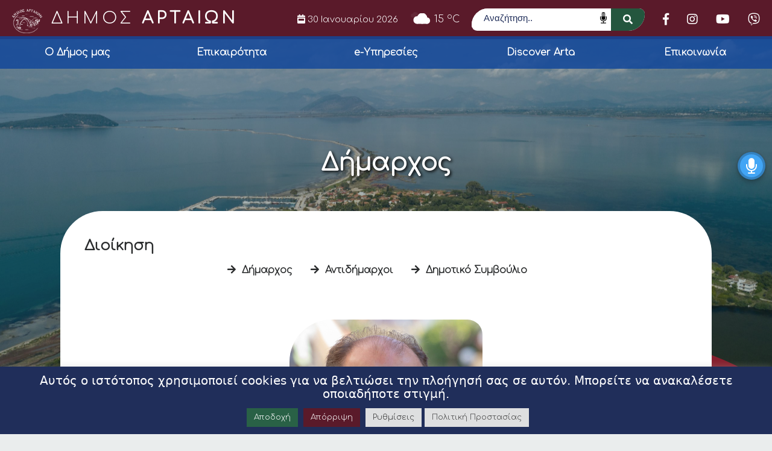

--- FILE ---
content_type: text/html; charset=UTF-8
request_url: https://www.arta.gr/cat-person/dimarchos/
body_size: 16606
content:
<!DOCTYPE html>
<html lang="el" itemscope itemtype="https://schema.org/WebSite" lang="el" dir="ltr">
<head>
    <meta charset="UTF-8">
    <meta name="viewport" content="width=device-width, initial-scale=1">
	<meta name="facebook-domain-verification" content="4ubpwzks6wfkr2ezyxmhqnw9r7vlnp" />
    <link rel="profile" href="http://gmpg.org/xfn/11">
    <link rel="pingback" href="https://www.arta.gr/xmlrpc.php">
    <link rel="icon" href="https://www.arta.gr/wp-content/uploads/2021/12/favicon.png" type="image/x-icon" />
    <link href="https://fonts.googleapis.com/css2?family=Arimo:wght@500&display=swap" rel="stylesheet">
    <link href="https://fonts.googleapis.com/css2?family=Comfortaa:wght@300&family=Roboto&display=swap" rel="stylesheet">
    <script src="https://kit.fontawesome.com/0e1518be26.js" crossorigin="anonymous"></script>
    <link rel="stylesheet" href="https://unpkg.com/leaflet@1.7.1/dist/leaflet.css"
        integrity="sha512-xodZBNTC5n17Xt2atTPuE1HxjVMSvLVW9ocqUKLsCC5CXdbqCmblAshOMAS6/keqq/sMZMZ19scR4PsZChSR7A=="
        crossorigin="" />
        <script src="https://unpkg.com/leaflet@1.7.1/dist/leaflet.js"
        integrity="sha512-XQoYMqMTK8LvdxXYG3nZ448hOEQiglfqkJs1NOQV44cWnUrBc8PkAOcXy20w0vlaXaVUearIOBhiXZ5V3ynxwA=="
        crossorigin=""></script>
    
    <script>var baseUrl = "https://www.arta.gr";</script>

    <!-- Global site tag (gtag.js) - Google Analytics -->
    <script async src="https://www.googletagmanager.com/gtag/js?id=G-TNGCT63CWQ"></script>
    <script>
    window.dataLayer = window.dataLayer || [];
    function gtag(){dataLayer.push(arguments);}
    gtag('js', new Date());

    gtag('config', 'G-TNGCT63CWQ');
    </script>
    
    <!--[if lt IE 9]>
    <script src="https://www.arta.gr/wp-content/themes/egritosTpl/js/html5.js"></script>
    <![endif]-->

    <script>(function(html){html.className = html.className.replace(/\bno-js\b/,'js')})(document.documentElement);</script>
<meta name='robots' content='index, follow, max-image-preview:large, max-snippet:-1, max-video-preview:-1' />

	<!-- This site is optimized with the Yoast SEO plugin v26.3 - https://yoast.com/wordpress/plugins/seo/ -->
	<title>Δήμαρχος Αρχεία - Δήμος Αρταίων</title>
	<link rel="canonical" href="https://www.arta.gr/cat-person/dimarchos/" />
	<meta property="og:locale" content="el_GR" />
	<meta property="og:type" content="article" />
	<meta property="og:title" content="Δήμαρχος Αρχεία - Δήμος Αρταίων" />
	<meta property="og:url" content="https://www.arta.gr/cat-person/dimarchos/" />
	<meta property="og:site_name" content="Δήμος Αρταίων" />
	<meta name="twitter:card" content="summary_large_image" />
	<script type="application/ld+json" class="yoast-schema-graph">{"@context":"https://schema.org","@graph":[{"@type":"CollectionPage","@id":"https://www.arta.gr/cat-person/dimarchos/","url":"https://www.arta.gr/cat-person/dimarchos/","name":"Δήμαρχος Αρχεία - Δήμος Αρταίων","isPartOf":{"@id":"https://www.arta.gr/#website"},"primaryImageOfPage":{"@id":"https://www.arta.gr/cat-person/dimarchos/#primaryimage"},"image":{"@id":"https://www.arta.gr/cat-person/dimarchos/#primaryimage"},"thumbnailUrl":"https://www.arta.gr/wp-content/uploads/2024/01/siafakas.jpg","breadcrumb":{"@id":"https://www.arta.gr/cat-person/dimarchos/#breadcrumb"},"inLanguage":"el"},{"@type":"ImageObject","inLanguage":"el","@id":"https://www.arta.gr/cat-person/dimarchos/#primaryimage","url":"https://www.arta.gr/wp-content/uploads/2024/01/siafakas.jpg","contentUrl":"https://www.arta.gr/wp-content/uploads/2024/01/siafakas.jpg","width":530,"height":534,"caption":"Siafakas"},{"@type":"BreadcrumbList","@id":"https://www.arta.gr/cat-person/dimarchos/#breadcrumb","itemListElement":[{"@type":"ListItem","position":1,"name":"Αρχική","item":"https://www.arta.gr/"},{"@type":"ListItem","position":2,"name":"Δήμαρχος"}]},{"@type":"WebSite","@id":"https://www.arta.gr/#website","url":"https://www.arta.gr/","name":"Δήμος Αρταίων","description":"","potentialAction":[{"@type":"SearchAction","target":{"@type":"EntryPoint","urlTemplate":"https://www.arta.gr/?s={search_term_string}"},"query-input":{"@type":"PropertyValueSpecification","valueRequired":true,"valueName":"search_term_string"}}],"inLanguage":"el"}]}</script>
	<!-- / Yoast SEO plugin. -->


<link rel="alternate" type="application/rss+xml" title="Ροή για Δήμος Αρταίων &raquo; Δήμαρχος Κατηγορία Προσ." href="https://www.arta.gr/cat-person/dimarchos/feed/" />
		<style>
			.lazyload,
			.lazyloading {
				max-width: 100%;
			}
		</style>
		<style id='wp-img-auto-sizes-contain-inline-css' type='text/css'>
img:is([sizes=auto i],[sizes^="auto," i]){contain-intrinsic-size:3000px 1500px}
/*# sourceURL=wp-img-auto-sizes-contain-inline-css */
</style>
<style id='wp-block-library-inline-css' type='text/css'>
:root{--wp-block-synced-color:#7a00df;--wp-block-synced-color--rgb:122,0,223;--wp-bound-block-color:var(--wp-block-synced-color);--wp-editor-canvas-background:#ddd;--wp-admin-theme-color:#007cba;--wp-admin-theme-color--rgb:0,124,186;--wp-admin-theme-color-darker-10:#006ba1;--wp-admin-theme-color-darker-10--rgb:0,107,160.5;--wp-admin-theme-color-darker-20:#005a87;--wp-admin-theme-color-darker-20--rgb:0,90,135;--wp-admin-border-width-focus:2px}@media (min-resolution:192dpi){:root{--wp-admin-border-width-focus:1.5px}}.wp-element-button{cursor:pointer}:root .has-very-light-gray-background-color{background-color:#eee}:root .has-very-dark-gray-background-color{background-color:#313131}:root .has-very-light-gray-color{color:#eee}:root .has-very-dark-gray-color{color:#313131}:root .has-vivid-green-cyan-to-vivid-cyan-blue-gradient-background{background:linear-gradient(135deg,#00d084,#0693e3)}:root .has-purple-crush-gradient-background{background:linear-gradient(135deg,#34e2e4,#4721fb 50%,#ab1dfe)}:root .has-hazy-dawn-gradient-background{background:linear-gradient(135deg,#faaca8,#dad0ec)}:root .has-subdued-olive-gradient-background{background:linear-gradient(135deg,#fafae1,#67a671)}:root .has-atomic-cream-gradient-background{background:linear-gradient(135deg,#fdd79a,#004a59)}:root .has-nightshade-gradient-background{background:linear-gradient(135deg,#330968,#31cdcf)}:root .has-midnight-gradient-background{background:linear-gradient(135deg,#020381,#2874fc)}:root{--wp--preset--font-size--normal:16px;--wp--preset--font-size--huge:42px}.has-regular-font-size{font-size:1em}.has-larger-font-size{font-size:2.625em}.has-normal-font-size{font-size:var(--wp--preset--font-size--normal)}.has-huge-font-size{font-size:var(--wp--preset--font-size--huge)}.has-text-align-center{text-align:center}.has-text-align-left{text-align:left}.has-text-align-right{text-align:right}.has-fit-text{white-space:nowrap!important}#end-resizable-editor-section{display:none}.aligncenter{clear:both}.items-justified-left{justify-content:flex-start}.items-justified-center{justify-content:center}.items-justified-right{justify-content:flex-end}.items-justified-space-between{justify-content:space-between}.screen-reader-text{border:0;clip-path:inset(50%);height:1px;margin:-1px;overflow:hidden;padding:0;position:absolute;width:1px;word-wrap:normal!important}.screen-reader-text:focus{background-color:#ddd;clip-path:none;color:#444;display:block;font-size:1em;height:auto;left:5px;line-height:normal;padding:15px 23px 14px;text-decoration:none;top:5px;width:auto;z-index:100000}html :where(.has-border-color){border-style:solid}html :where([style*=border-top-color]){border-top-style:solid}html :where([style*=border-right-color]){border-right-style:solid}html :where([style*=border-bottom-color]){border-bottom-style:solid}html :where([style*=border-left-color]){border-left-style:solid}html :where([style*=border-width]){border-style:solid}html :where([style*=border-top-width]){border-top-style:solid}html :where([style*=border-right-width]){border-right-style:solid}html :where([style*=border-bottom-width]){border-bottom-style:solid}html :where([style*=border-left-width]){border-left-style:solid}html :where(img[class*=wp-image-]){height:auto;max-width:100%}:where(figure){margin:0 0 1em}html :where(.is-position-sticky){--wp-admin--admin-bar--position-offset:var(--wp-admin--admin-bar--height,0px)}@media screen and (max-width:600px){html :where(.is-position-sticky){--wp-admin--admin-bar--position-offset:0px}}

/*# sourceURL=wp-block-library-inline-css */
</style><style id='global-styles-inline-css' type='text/css'>
:root{--wp--preset--aspect-ratio--square: 1;--wp--preset--aspect-ratio--4-3: 4/3;--wp--preset--aspect-ratio--3-4: 3/4;--wp--preset--aspect-ratio--3-2: 3/2;--wp--preset--aspect-ratio--2-3: 2/3;--wp--preset--aspect-ratio--16-9: 16/9;--wp--preset--aspect-ratio--9-16: 9/16;--wp--preset--color--black: #000000;--wp--preset--color--cyan-bluish-gray: #abb8c3;--wp--preset--color--white: #ffffff;--wp--preset--color--pale-pink: #f78da7;--wp--preset--color--vivid-red: #cf2e2e;--wp--preset--color--luminous-vivid-orange: #ff6900;--wp--preset--color--luminous-vivid-amber: #fcb900;--wp--preset--color--light-green-cyan: #7bdcb5;--wp--preset--color--vivid-green-cyan: #00d084;--wp--preset--color--pale-cyan-blue: #8ed1fc;--wp--preset--color--vivid-cyan-blue: #0693e3;--wp--preset--color--vivid-purple: #9b51e0;--wp--preset--gradient--vivid-cyan-blue-to-vivid-purple: linear-gradient(135deg,rgb(6,147,227) 0%,rgb(155,81,224) 100%);--wp--preset--gradient--light-green-cyan-to-vivid-green-cyan: linear-gradient(135deg,rgb(122,220,180) 0%,rgb(0,208,130) 100%);--wp--preset--gradient--luminous-vivid-amber-to-luminous-vivid-orange: linear-gradient(135deg,rgb(252,185,0) 0%,rgb(255,105,0) 100%);--wp--preset--gradient--luminous-vivid-orange-to-vivid-red: linear-gradient(135deg,rgb(255,105,0) 0%,rgb(207,46,46) 100%);--wp--preset--gradient--very-light-gray-to-cyan-bluish-gray: linear-gradient(135deg,rgb(238,238,238) 0%,rgb(169,184,195) 100%);--wp--preset--gradient--cool-to-warm-spectrum: linear-gradient(135deg,rgb(74,234,220) 0%,rgb(151,120,209) 20%,rgb(207,42,186) 40%,rgb(238,44,130) 60%,rgb(251,105,98) 80%,rgb(254,248,76) 100%);--wp--preset--gradient--blush-light-purple: linear-gradient(135deg,rgb(255,206,236) 0%,rgb(152,150,240) 100%);--wp--preset--gradient--blush-bordeaux: linear-gradient(135deg,rgb(254,205,165) 0%,rgb(254,45,45) 50%,rgb(107,0,62) 100%);--wp--preset--gradient--luminous-dusk: linear-gradient(135deg,rgb(255,203,112) 0%,rgb(199,81,192) 50%,rgb(65,88,208) 100%);--wp--preset--gradient--pale-ocean: linear-gradient(135deg,rgb(255,245,203) 0%,rgb(182,227,212) 50%,rgb(51,167,181) 100%);--wp--preset--gradient--electric-grass: linear-gradient(135deg,rgb(202,248,128) 0%,rgb(113,206,126) 100%);--wp--preset--gradient--midnight: linear-gradient(135deg,rgb(2,3,129) 0%,rgb(40,116,252) 100%);--wp--preset--font-size--small: 13px;--wp--preset--font-size--medium: 20px;--wp--preset--font-size--large: 36px;--wp--preset--font-size--x-large: 42px;--wp--preset--spacing--20: 0.44rem;--wp--preset--spacing--30: 0.67rem;--wp--preset--spacing--40: 1rem;--wp--preset--spacing--50: 1.5rem;--wp--preset--spacing--60: 2.25rem;--wp--preset--spacing--70: 3.38rem;--wp--preset--spacing--80: 5.06rem;--wp--preset--shadow--natural: 6px 6px 9px rgba(0, 0, 0, 0.2);--wp--preset--shadow--deep: 12px 12px 50px rgba(0, 0, 0, 0.4);--wp--preset--shadow--sharp: 6px 6px 0px rgba(0, 0, 0, 0.2);--wp--preset--shadow--outlined: 6px 6px 0px -3px rgb(255, 255, 255), 6px 6px rgb(0, 0, 0);--wp--preset--shadow--crisp: 6px 6px 0px rgb(0, 0, 0);}:where(.is-layout-flex){gap: 0.5em;}:where(.is-layout-grid){gap: 0.5em;}body .is-layout-flex{display: flex;}.is-layout-flex{flex-wrap: wrap;align-items: center;}.is-layout-flex > :is(*, div){margin: 0;}body .is-layout-grid{display: grid;}.is-layout-grid > :is(*, div){margin: 0;}:where(.wp-block-columns.is-layout-flex){gap: 2em;}:where(.wp-block-columns.is-layout-grid){gap: 2em;}:where(.wp-block-post-template.is-layout-flex){gap: 1.25em;}:where(.wp-block-post-template.is-layout-grid){gap: 1.25em;}.has-black-color{color: var(--wp--preset--color--black) !important;}.has-cyan-bluish-gray-color{color: var(--wp--preset--color--cyan-bluish-gray) !important;}.has-white-color{color: var(--wp--preset--color--white) !important;}.has-pale-pink-color{color: var(--wp--preset--color--pale-pink) !important;}.has-vivid-red-color{color: var(--wp--preset--color--vivid-red) !important;}.has-luminous-vivid-orange-color{color: var(--wp--preset--color--luminous-vivid-orange) !important;}.has-luminous-vivid-amber-color{color: var(--wp--preset--color--luminous-vivid-amber) !important;}.has-light-green-cyan-color{color: var(--wp--preset--color--light-green-cyan) !important;}.has-vivid-green-cyan-color{color: var(--wp--preset--color--vivid-green-cyan) !important;}.has-pale-cyan-blue-color{color: var(--wp--preset--color--pale-cyan-blue) !important;}.has-vivid-cyan-blue-color{color: var(--wp--preset--color--vivid-cyan-blue) !important;}.has-vivid-purple-color{color: var(--wp--preset--color--vivid-purple) !important;}.has-black-background-color{background-color: var(--wp--preset--color--black) !important;}.has-cyan-bluish-gray-background-color{background-color: var(--wp--preset--color--cyan-bluish-gray) !important;}.has-white-background-color{background-color: var(--wp--preset--color--white) !important;}.has-pale-pink-background-color{background-color: var(--wp--preset--color--pale-pink) !important;}.has-vivid-red-background-color{background-color: var(--wp--preset--color--vivid-red) !important;}.has-luminous-vivid-orange-background-color{background-color: var(--wp--preset--color--luminous-vivid-orange) !important;}.has-luminous-vivid-amber-background-color{background-color: var(--wp--preset--color--luminous-vivid-amber) !important;}.has-light-green-cyan-background-color{background-color: var(--wp--preset--color--light-green-cyan) !important;}.has-vivid-green-cyan-background-color{background-color: var(--wp--preset--color--vivid-green-cyan) !important;}.has-pale-cyan-blue-background-color{background-color: var(--wp--preset--color--pale-cyan-blue) !important;}.has-vivid-cyan-blue-background-color{background-color: var(--wp--preset--color--vivid-cyan-blue) !important;}.has-vivid-purple-background-color{background-color: var(--wp--preset--color--vivid-purple) !important;}.has-black-border-color{border-color: var(--wp--preset--color--black) !important;}.has-cyan-bluish-gray-border-color{border-color: var(--wp--preset--color--cyan-bluish-gray) !important;}.has-white-border-color{border-color: var(--wp--preset--color--white) !important;}.has-pale-pink-border-color{border-color: var(--wp--preset--color--pale-pink) !important;}.has-vivid-red-border-color{border-color: var(--wp--preset--color--vivid-red) !important;}.has-luminous-vivid-orange-border-color{border-color: var(--wp--preset--color--luminous-vivid-orange) !important;}.has-luminous-vivid-amber-border-color{border-color: var(--wp--preset--color--luminous-vivid-amber) !important;}.has-light-green-cyan-border-color{border-color: var(--wp--preset--color--light-green-cyan) !important;}.has-vivid-green-cyan-border-color{border-color: var(--wp--preset--color--vivid-green-cyan) !important;}.has-pale-cyan-blue-border-color{border-color: var(--wp--preset--color--pale-cyan-blue) !important;}.has-vivid-cyan-blue-border-color{border-color: var(--wp--preset--color--vivid-cyan-blue) !important;}.has-vivid-purple-border-color{border-color: var(--wp--preset--color--vivid-purple) !important;}.has-vivid-cyan-blue-to-vivid-purple-gradient-background{background: var(--wp--preset--gradient--vivid-cyan-blue-to-vivid-purple) !important;}.has-light-green-cyan-to-vivid-green-cyan-gradient-background{background: var(--wp--preset--gradient--light-green-cyan-to-vivid-green-cyan) !important;}.has-luminous-vivid-amber-to-luminous-vivid-orange-gradient-background{background: var(--wp--preset--gradient--luminous-vivid-amber-to-luminous-vivid-orange) !important;}.has-luminous-vivid-orange-to-vivid-red-gradient-background{background: var(--wp--preset--gradient--luminous-vivid-orange-to-vivid-red) !important;}.has-very-light-gray-to-cyan-bluish-gray-gradient-background{background: var(--wp--preset--gradient--very-light-gray-to-cyan-bluish-gray) !important;}.has-cool-to-warm-spectrum-gradient-background{background: var(--wp--preset--gradient--cool-to-warm-spectrum) !important;}.has-blush-light-purple-gradient-background{background: var(--wp--preset--gradient--blush-light-purple) !important;}.has-blush-bordeaux-gradient-background{background: var(--wp--preset--gradient--blush-bordeaux) !important;}.has-luminous-dusk-gradient-background{background: var(--wp--preset--gradient--luminous-dusk) !important;}.has-pale-ocean-gradient-background{background: var(--wp--preset--gradient--pale-ocean) !important;}.has-electric-grass-gradient-background{background: var(--wp--preset--gradient--electric-grass) !important;}.has-midnight-gradient-background{background: var(--wp--preset--gradient--midnight) !important;}.has-small-font-size{font-size: var(--wp--preset--font-size--small) !important;}.has-medium-font-size{font-size: var(--wp--preset--font-size--medium) !important;}.has-large-font-size{font-size: var(--wp--preset--font-size--large) !important;}.has-x-large-font-size{font-size: var(--wp--preset--font-size--x-large) !important;}
/*# sourceURL=global-styles-inline-css */
</style>

<style id='classic-theme-styles-inline-css' type='text/css'>
/*! This file is auto-generated */
.wp-block-button__link{color:#fff;background-color:#32373c;border-radius:9999px;box-shadow:none;text-decoration:none;padding:calc(.667em + 2px) calc(1.333em + 2px);font-size:1.125em}.wp-block-file__button{background:#32373c;color:#fff;text-decoration:none}
/*# sourceURL=/wp-includes/css/classic-themes.min.css */
</style>
<link rel='stylesheet' id='contact-form-7-css' href='https://www.arta.gr/wp-content/plugins/contact-form-7/includes/css/styles.css?ver=6.1.3' type='text/css' media='all' />
<link rel='stylesheet' id='cookie-law-info-css' href='https://www.arta.gr/wp-content/plugins/cookie-law-info/legacy/public/css/cookie-law-info-public.css?ver=3.3.6' type='text/css' media='all' />
<link rel='stylesheet' id='cookie-law-info-gdpr-css' href='https://www.arta.gr/wp-content/plugins/cookie-law-info/legacy/public/css/cookie-law-info-gdpr.css?ver=3.3.6' type='text/css' media='all' />
<link rel='stylesheet' id='universal-voice-search-css' href='https://www.arta.gr/wp-content/plugins/universal-voice-search/css/universal-voice-search.css?ver=1769770275' type='text/css' media='screen' />
<link rel='stylesheet' id='style-all.min-css' href='https://www.arta.gr/wp-content/themes/egritosTpl/css/style-all.min.css?v=1.0.1&#038;ver=6.9' type='text/css' media='all' />
<script type="text/javascript" src="https://www.arta.gr/wp-includes/js/jquery/jquery.min.js?ver=3.7.1" id="jquery-core-js"></script>
<script type="text/javascript" src="https://www.arta.gr/wp-includes/js/jquery/jquery-migrate.min.js?ver=3.4.1" id="jquery-migrate-js"></script>
<script type="text/javascript" id="cookie-law-info-js-extra">
/* <![CDATA[ */
var Cli_Data = {"nn_cookie_ids":["CookieLawInfoConsent","cookielawinfo-checkbox-necessary","cookielawinfo-checkbox-functional","cookielawinfo-checkbox-performance","cookielawinfo-checkbox-analytics","cookielawinfo-checkbox-advertisement","cookielawinfo-checkbox-others","fr","YSC","VISITOR_INFO1_LIVE","yt-remote-device-id","yt-remote-connected-devices","CONSENT"],"cookielist":[],"non_necessary_cookies":{"necessary":["CookieLawInfoConsent"],"analytics":["CONSENT"],"advertisement":["fr","YSC","VISITOR_INFO1_LIVE","yt-remote-device-id","yt-remote-connected-devices"]},"ccpaEnabled":"","ccpaRegionBased":"","ccpaBarEnabled":"","strictlyEnabled":["necessary","obligatoire"],"ccpaType":"gdpr","js_blocking":"1","custom_integration":"","triggerDomRefresh":"","secure_cookies":""};
var cli_cookiebar_settings = {"animate_speed_hide":"500","animate_speed_show":"500","background":"#202e5a","border":"#b1a6a6c2","border_on":"","button_1_button_colour":"#3c8d67","button_1_button_hover":"#307152","button_1_link_colour":"#fff","button_1_as_button":"1","button_1_new_win":"","button_2_button_colour":"#dedfe0","button_2_button_hover":"#b2b2b3","button_2_link_colour":"#444","button_2_as_button":"1","button_2_hidebar":"","button_3_button_colour":"#5a1a2a","button_3_button_hover":"#481522","button_3_link_colour":"#ffffff","button_3_as_button":"1","button_3_new_win":"","button_4_button_colour":"#dedfe0","button_4_button_hover":"#b2b2b3","button_4_link_colour":"#333333","button_4_as_button":"1","button_7_button_colour":"#296146","button_7_button_hover":"#214e38","button_7_link_colour":"#fff","button_7_as_button":"1","button_7_new_win":"","font_family":"inherit","header_fix":"","notify_animate_hide":"1","notify_animate_show":"","notify_div_id":"#cookie-law-info-bar","notify_position_horizontal":"right","notify_position_vertical":"bottom","scroll_close":"","scroll_close_reload":"","accept_close_reload":"","reject_close_reload":"","showagain_tab":"1","showagain_background":"#fff","showagain_border":"#000","showagain_div_id":"#cookie-law-info-again","showagain_x_position":"100px","text":"#ffffff","show_once_yn":"","show_once":"10000","logging_on":"","as_popup":"","popup_overlay":"1","bar_heading_text":"\u0391\u03c5\u03c4\u03cc\u03c2 \u03bf \u03b9\u03c3\u03c4\u03cc\u03c4\u03bf\u03c0\u03bf\u03c2 \u03c7\u03c1\u03b7\u03c3\u03b9\u03bc\u03bf\u03c0\u03bf\u03b9\u03b5\u03af cookies \u03b3\u03b9\u03b1 \u03bd\u03b1 \u03b2\u03b5\u03bb\u03c4\u03b9\u03ce\u03c3\u03b5\u03b9 \u03c4\u03b7\u03bd \u03c0\u03bb\u03bf\u03ae\u03b3\u03b7\u03c3\u03ae \u03c3\u03b1\u03c2 \u03c3\u03b5 \u03b1\u03c5\u03c4\u03cc\u03bd. \u039c\u03c0\u03bf\u03c1\u03b5\u03af\u03c4\u03b5 \u03bd\u03b1 \u03b1\u03bd\u03b1\u03ba\u03b1\u03bb\u03ad\u03c3\u03b5\u03c4\u03b5 \u03bf\u03c0\u03bf\u03b9\u03b1\u03b4\u03ae\u03c0\u03bf\u03c4\u03b5 \u03c3\u03c4\u03b9\u03b3\u03bc\u03ae.  ","cookie_bar_as":"banner","popup_showagain_position":"bottom-right","widget_position":"left"};
var log_object = {"ajax_url":"https://www.arta.gr/wp-admin/admin-ajax.php"};
//# sourceURL=cookie-law-info-js-extra
/* ]]> */
</script>
<script type="text/javascript" src="https://www.arta.gr/wp-content/plugins/cookie-law-info/legacy/public/js/cookie-law-info-public.js?ver=3.3.6" id="cookie-law-info-js"></script>
<script type="text/javascript" src="https://www.arta.gr/wp-content/themes/egritosTpl/js/jquery-3.3.1.min.js?ver=3.3.1" id="jquery-3.3.1.min-js"></script>
<script type="text/javascript" src="https://www.arta.gr/wp-content/themes/egritosTpl/js/egritos-all.js?ver=1.0.1" id="egritos-all-js"></script>

<!-- OG: 3.3.8 -->
<meta property="og:type" content="website"><meta property="og:locale" content="el"><meta property="og:site_name" content="Δήμος Αρταίων"><meta property="og:url" content="https://www.arta.gr/cat-person/dimarchos/"><meta property="og:title" content="Δήμαρχος Αρχεία - Δήμος Αρταίων">

<meta property="twitter:partner" content="ogwp"><meta property="twitter:title" content="Δήμαρχος Αρχεία - Δήμος Αρταίων"><meta property="twitter:url" content="https://www.arta.gr/cat-person/dimarchos/">
<meta itemprop="name" content="Δήμαρχος Αρχεία - Δήμος Αρταίων">
<!-- /OG -->

<link rel="https://api.w.org/" href="https://www.arta.gr/wp-json/" /><link rel="EditURI" type="application/rsd+xml" title="RSD" href="https://www.arta.gr/xmlrpc.php?rsd" />
<meta name="generator" content="WordPress 6.9" />
		<script>
			document.documentElement.className = document.documentElement.className.replace('no-js', 'js');
		</script>
				<style>
			.no-js img.lazyload {
				display: none;
			}

			figure.wp-block-image img.lazyloading {
				min-width: 150px;
			}

			.lazyload,
			.lazyloading {
				--smush-placeholder-width: 100px;
				--smush-placeholder-aspect-ratio: 1/1;
				width: var(--smush-image-width, var(--smush-placeholder-width)) !important;
				aspect-ratio: var(--smush-image-aspect-ratio, var(--smush-placeholder-aspect-ratio)) !important;
			}

						.lazyload, .lazyloading {
				opacity: 0;
			}

			.lazyloaded {
				opacity: 1;
				transition: opacity 400ms;
				transition-delay: 0ms;
			}

					</style>
		
<link rel='stylesheet' id='cookie-law-info-table-css' href='https://www.arta.gr/wp-content/plugins/cookie-law-info/legacy/public/css/cookie-law-info-table.css?ver=3.3.6' type='text/css' media='all' />
</head>

<body class="archive tax-cat-person term-dimarchos term-10 wp-theme-egritosTpl">
    <header class="clearfix">

        <!-- <div class="beta_version">
            Η ιστοσελίδα βρίσκεται σε πιλοτική λειτουργία.
        </div> -->

        <div class="header_navbar_first">
            <div class="left_first_navbar">
                <a href="https://www.arta.gr">
                    <img class="logo_small_header_left lazyload" data-src="/wp-content/themes/egritosTpl/images/logos/arta-logo.png" alt="Logodimou" src="[data-uri]" style="--smush-placeholder-width: 250px; --smush-placeholder-aspect-ratio: 250/201;">
                    <span class="header-title-dimou">ΔΗΜΟΣ <b>ΑΡΤΑΙΩΝ</b></span>
                </a>
                            </div>
            <div class="right-section-navbar">
                
                <a href="https://www.arta.gr/#events" style="color:white" class="greek-date-header"><i class="fas fa-calendar-week"></i> 30 Ιανουαρίου 2026</a>
                <a href="https://openweathermap.org/city/264559" style="color:white">            <div class="weather-cur-info">
                <div class="weather-current">
                    <div class="weather-icon">
                        <div class="icon cloudy"><div class="cloud"></div><div class="cloud"></div></div>                    </div>
                </div>
                <div class="weather-temp" style="font-family: Comfortaa,cursive;">15 <sup>o</sup>C</div>
            </div>
        </a>
                <div id="searchdiv" class="search-box">
    <form method="get" id="searchform" action="https://www.arta.gr/" class="clearfix">
        <label for="search_kentriki" class="sr-only">Αναζήτηση</label>
        <input id="search_kentriki" type="search" placeholder="Αναζήτηση.." value="" name="s" maxlength="100" />
        <button role="button" type="submit"><i class="fas fa-search"></i></button>
    </form>
</div>

<style>
.sr-only {
    position: absolute;
    width: 1px;
    height: 1px;
    padding: 0;
    margin: -1px;
    overflow: hidden;
    clip: rect(0, 0, 0, 0);
    white-space: nowrap;
    border: 0;
    color: #000;
}

</style>                <div class="socialfooter ">
                        <a title="Facebook" class="sl-link" target="_blank" rel="noopener" href="https://el-gr.facebook.com/dimosartas/"><i class="fab fa-facebook-f"></i></a><a title="Instagram" class="sl-link" target="_blank" rel="noopener" href="https://www.instagram.com/dimosartaion/?hl=el"><i class="fab fa-instagram"></i></a><a title="YouTube" class="sl-link" target="_blank" rel="noopener" href="https://www.youtube.com/channel/UCE6nmULrmskdEFvhqWH4qNQ/videos"><i class="fab fa-youtube"></i></a><a title="Viber" class="sl-link" target="_blank" rel="noopener" href="https://invite.viber.com/?g2=AQAQGnq8lwlQY0toabzekfCk8a1HJNTudgV1AO%2Bi9xvvVZQ1SfA3rnXEMwpGA31L&lang=en"><i class="fab fa-viber"></i></a>            </div>
            </div>
            <div class="buttons">
                <div id="searchbtn">
                    <a href="javascript:void(0);" class="icon" onclick="SearchDisplay()" style="padding-left:0;">
                        <i class="fa fa-search"></i><div class="hide_text_from_page">Hide me</div>
                    </a>
                </div>
                
                <div id="mobilebtn">
                    <button class="icon" onclick="NavBarFunction()" style="padding-left: 0px;">
                        <i class="fa fa-bars"></i>
                        <div class="hide_text_from_page">Hide me</div>
                    </button>
                </div>
            </div>
        </div>

        <div class="menu-main-menu-container"><ul id="navbar" class="navbar"><li id="menu-item-11" class="menu-item menu-item-type-custom menu-item-object-custom menu-item-has-children menu-item-11"><a>Ο Δήμος μας<i class="fa fa-plus" aria-hidden="true"></i><i class="fa fa-minus" aria-hidden="true"></i></a>
<ul class="sub-menu">
	<li id="menu-item-32294" class="menu-item menu-item-type-post_type menu-item-object-person menu-item-32294"><a href="https://www.arta.gr/person/siafakas-christoforos-3/">Δήμαρχος<i class="fa fa-plus" aria-hidden="true"></i><i class="fa fa-minus" aria-hidden="true"></i></a></li>
	<li id="menu-item-13056" class="menu-item menu-item-type-taxonomy menu-item-object-cat-person menu-item-13056"><a href="https://www.arta.gr/cat-person/antidimarchoi/">Αντιδήμαρχοι<i class="fa fa-plus" aria-hidden="true"></i><i class="fa fa-minus" aria-hidden="true"></i></a></li>
	<li id="menu-item-13057" class="menu-item menu-item-type-taxonomy menu-item-object-cat-person menu-item-13057"><a href="https://www.arta.gr/cat-person/dimotiko-symvoylio/">Δημοτικό Συμβούλιο<i class="fa fa-plus" aria-hidden="true"></i><i class="fa fa-minus" aria-hidden="true"></i></a></li>
	<li id="menu-item-13102" class="menu-item menu-item-type-post_type_archive menu-item-object-service menu-item-13102"><a href="https://www.arta.gr/service/">Υπηρεσίες<i class="fa fa-plus" aria-hidden="true"></i><i class="fa fa-minus" aria-hidden="true"></i></a></li>
	<li id="menu-item-13101" class="menu-item menu-item-type-post_type_archive menu-item-object-dimotiki-koinotita menu-item-13101"><a href="https://www.arta.gr/dimotiki-koinotita/">Δημοτικές Ενότητες<i class="fa fa-plus" aria-hidden="true"></i><i class="fa fa-minus" aria-hidden="true"></i></a></li>
	<li id="menu-item-25300" class="menu-item menu-item-type-custom menu-item-object-custom menu-item-home menu-item-25300"><a href="https://www.arta.gr/#dhmotikes_epixeiriseis">Δημοτικές Επιχειρήσεις<i class="fa fa-plus" aria-hidden="true"></i><i class="fa fa-minus" aria-hidden="true"></i></a></li>
	<li id="menu-item-25301" class="menu-item menu-item-type-custom menu-item-object-custom menu-item-home menu-item-25301"><a href="https://www.arta.gr/#domes">Δομές<i class="fa fa-plus" aria-hidden="true"></i><i class="fa fa-minus" aria-hidden="true"></i></a></li>
</ul>
</li>
<li id="menu-item-17" class="menu-item menu-item-type-custom menu-item-object-custom menu-item-has-children menu-item-17"><a>Επικαιρότητα<i class="fa fa-plus" aria-hidden="true"></i><i class="fa fa-minus" aria-hidden="true"></i></a>
<ul class="sub-menu">
	<li id="menu-item-13096" class="menu-item menu-item-type-taxonomy menu-item-object-category menu-item-13096"><a href="https://www.arta.gr/category/teleftaia-nea/">Τελευταία Νέα<i class="fa fa-plus" aria-hidden="true"></i><i class="fa fa-minus" aria-hidden="true"></i></a></li>
	<li id="menu-item-13097" class="menu-item menu-item-type-taxonomy menu-item-object-category menu-item-13097"><a href="https://www.arta.gr/category/anakoinoseis/">Ανακοινώσεις<i class="fa fa-plus" aria-hidden="true"></i><i class="fa fa-minus" aria-hidden="true"></i></a></li>
	<li id="menu-item-33784" class="menu-item menu-item-type-custom menu-item-object-custom menu-item-33784"><a href="https://www.arta.gr/event/">Εκδηλώσεις<i class="fa fa-plus" aria-hidden="true"></i><i class="fa fa-minus" aria-hidden="true"></i></a></li>
	<li id="menu-item-13098" class="menu-item menu-item-type-taxonomy menu-item-object-category menu-item-13098"><a href="https://www.arta.gr/category/prokiryxeis/">Προκηρύξεις<i class="fa fa-plus" aria-hidden="true"></i><i class="fa fa-minus" aria-hidden="true"></i></a></li>
	<li id="menu-item-20" class="menu-item menu-item-type-custom menu-item-object-custom menu-item-20"><a href="https://www.arta.gr/decision">Αποφάσεις<i class="fa fa-plus" aria-hidden="true"></i><i class="fa fa-minus" aria-hidden="true"></i></a></li>
	<li id="menu-item-34846" class="menu-item menu-item-type-taxonomy menu-item-object-category menu-item-34846"><a href="https://www.arta.gr/category/diavoulefseis/">Διαβουλεύσεις<i class="fa fa-plus" aria-hidden="true"></i><i class="fa fa-minus" aria-hidden="true"></i></a></li>
	<li id="menu-item-25924" class="menu-item menu-item-type-taxonomy menu-item-object-cat-oikonomika menu-item-25924"><a href="https://www.arta.gr/cat-oikonomika/miniaia/">Οικονομικά Στοιχεία<i class="fa fa-plus" aria-hidden="true"></i><i class="fa fa-minus" aria-hidden="true"></i></a></li>
	<li id="menu-item-39651" class="menu-item menu-item-type-taxonomy menu-item-object-category menu-item-39651"><a href="https://www.arta.gr/category/erga/">Έργα<i class="fa fa-plus" aria-hidden="true"></i><i class="fa fa-minus" aria-hidden="true"></i></a></li>
</ul>
</li>
<li id="menu-item-23" class="menu-item menu-item-type-custom menu-item-object-custom menu-item-home menu-item-23"><a href="https://www.arta.gr/#e-services">e-Υπηρεσίες<i class="fa fa-plus" aria-hidden="true"></i><i class="fa fa-minus" aria-hidden="true"></i></a></li>
<li id="menu-item-28" class="menu-item menu-item-type-custom menu-item-object-custom menu-item-28"><a target="_blank" href="https://discoverarta.gr/">Discover Arta<i class="fa fa-plus" aria-hidden="true"></i><i class="fa fa-minus" aria-hidden="true"></i></a></li>
<li id="menu-item-12797" class="menu-item menu-item-type-post_type menu-item-object-page menu-item-12797"><a href="https://www.arta.gr/contact/">Επικοινωνία<i class="fa fa-plus" aria-hidden="true"></i><i class="fa fa-minus" aria-hidden="true"></i></a></li>
</ul></div>    </header>
    <div></div>
    <h1 class="visually-hidden">Σιαφάκας Χριστόφορος</h1>
    <style>
        .visually-hidden {
            position: absolute !important;
            height: 1px;
            width: 1px;
            overflow: hidden;
            clip: rect(1px, 1px, 1px, 1px); 
            clip-path: inset(50%);
            white-space: nowrap;
        }
    </style>
<section class="header-section">
    <div class="up_box_header">
        <span id="header_pg_title">Δήμαρχος</span>
    </div>
    
        <div class="svg-wave-header">
            <div class='spotlight-container'>
                <div class='wrap'>
                    <div class='spotlight lazyload'
                        style="background-image:inherit" data-bg-image="url(https://www.arta.gr/wp-content/uploads/2021/11/deamvrakikou-1-scaled.jpg)">
                    </div>
                    <div class="bg_filter_blue"></div>
                </div>
            </div>
            <div class='wave-header-container'>
                <div class='wrap'>
                    <div class='wave-header'>

                        <svg viewBox="0 0 450 200" preserveAspectRatio="none meet">
                            <path d="M-50,100 L-1,100 C150,200 300,0 450,102 L600,100 L600,300 L-250,300 L-250,Z"
                                style="fill:#eaeded;stroke:#86202e;stroke-width:9;"></path>
                        </svg>

                    </div>
                </div>
            </div>
        </div>
        
    </section>


<section class="singular-cont">
    <div class="left_side_section">
                <span class="title_cat_koinotites">Διοίκηση</span>
                <div class="subtitles_cat_koinotites">
                    <a href="/cat-person/dimarchos/"><i class="fa fa-arrow-right" aria-hidden="true"></i>Δήμαρχος</a>
                    <a href="/cat-person/antidimarchoi/"><i class="fa fa-arrow-right" aria-hidden="true"></i>Αντιδήμαρχοι</a>
                    <a href="/cat-person/dimotiko-symvoylio/"><i class="fa fa-arrow-right" aria-hidden="true"></i>Δημοτικό Συμβούλιο</a>
                </div>
    </div>

   <div class="right">

     <ul class="wrapper-card">
        

<a >
            <li class="flex-card-item">
                <article class="card" style="background-image: url('https://www.arta.gr/wp-content/uploads/2024/01/siafakas.jpg');">
                    <div class="card__wrapper">
                        <div class="card__box">
                            <div class="background-hover-box"></div>
                            <div class="background-opacity-box"></div>
                            <header class="card__item card__header">
                                <h2 class="card__item card__item--small card__title">Σιαφάκας Χριστόφορος</h2>
                                                                                                    <div><span class="fas fa-phone fa-fw" aria-hidden="true"></span>26813 62201</span></div>
                                                                                                    <div><span class="far fa-envelope fa-fw" aria-hidden="true"></span>dimos@arta.gr</span></div>
                                                            </header>

                        </div>
                    </div>
                </article>
            </li>
</a>                </ul>
             
   </div>
    
   </section>


</main>

<footer class="page_footer">
    <svg viewBox="0 0 120 18" class="svg_wave_footer">
        <defs>
            <mask id="xxx">
                <circle cx="7" cy="12" r="40" fill="#fff" />
            </mask>

            <filter id="goo">
                <feGaussianBlur in="SourceGraphic" stdDeviation="2" result="blur" />
                <feColorMatrix in="blur" mode="matrix" values="
                      1 0 0 0 0  
                      0 1 0 0 0  
                      0 0 1 0 0  
                      0 0 0 13 -9" result="goo" />
                <feBlend in="SourceGraphic" in2="goo" />
            </filter>
            <path id="wave"
                d="M 0,10 C 30,10 30,15 60,15 90,15 90,10 120,10 150,10 150,15 180,15 210,15 210,10 240,10 v 28 h -240 z" />
        </defs>

        <use id="wave3" class="wave" xlink:href="#wave" x="0" y="-2"></use>
        <use id="wave2" class="wave" xlink:href="#wave" x="0" y="0"></use>

        <a href="#menu-main-menu">
            <g class="topball">

                <circle class="ball" cx="115" cy="12.5" r="2.5" stroke="none" stroke-width="0" fill="#262021">
                </circle>


                <g class="arrow">
                    <polyline class="" points="114,12 115,11 116,12" fill="none"></polyline>
                    <polyline class="" points="115,11 115,14" fill="none"></polyline>
                </g>

            </g>
        </a>
        <use id="wave1" class="wave" xlink:href="#wave" x="0" y="1" />
    </svg>


    <ul class="wrapper-footer">
        <li class="flex-item-footer">
        <img alt="footer logo" class="footer_logo lazyload" data-src="https://www.arta.gr/wp-content/themes/egritosTpl/images/logos/arta-logo.png" src="[data-uri]" style="--smush-placeholder-width: 250px; --smush-placeholder-aspect-ratio: 250/201;">
        </li>

        <li class="flex-item-footer">
            <div class="contact_footer_sect">
                <div class="contact_info_foot">
                    <p><i class="fa fa-map-marker "></i>Περιφερειακή Οδός & Αυξεντίου 47132 Άρτα</p>
                    <p><i class="fa fa-phone "></i>2681362101<br><a id="othernum" href="https://www.arta.gr/tilefonikos-katalogos/"> Άλλα χρήσιμα Τηλέφωνα</a></p>
                    <p><i class="fa fa-envelope "></i>dimos@arta.gr</p>
                </div>
            </div>
            <div class="social_footer_sect">
                <span class="footer_title_item">Ακολουθείστε μας</span>
                <div class="socialfooter ">
                    <a title="Facebook" class="sl-link" target="_blank" rel="noopener" href="https://el-gr.facebook.com/dimosartas/"><i class="fab fa-facebook-f"></i></a><a title="Instagram" class="sl-link" target="_blank" rel="noopener" href="https://www.instagram.com/dimosartaion/?hl=el"><i class="fab fa-instagram"></i></a><a title="YouTube" class="sl-link" target="_blank" rel="noopener" href="https://www.youtube.com/channel/UCE6nmULrmskdEFvhqWH4qNQ/videos"><i class="fab fa-youtube"></i></a><a title="Viber" class="sl-link" target="_blank" rel="noopener" href="https://invite.viber.com/?g2=AQAQGnq8lwlQY0toabzekfCk8a1HJNTudgV1AO%2Bi9xvvVZQ1SfA3rnXEMwpGA31L&lang=en"><i class="fab fa-viber"></i></a>                </div>
               <span class="copyright"> &copy; COPYRIGHT ΔΗΜΟΣ ΑΡΤΑΙΩΝ | WEB DEVELOPMENT BY ΕΓΚΡΙΤΟΣ GROUP - ΣΥΝΕΡΓΑΣΙΑ Α.Ε. </span>
            </div>
        </li>
        <span class="copyright_mobile"> &copy; COPYRIGHT ΔΗΜΟΣ ΑΡΤΑΙΩΝ | WEB DEVELOPMENT BY ΕΓΚΡΙΤΟΣ GROUP - ΣΥΝΕΡΓΑΣΙΑ Α.Ε. </span>
        <div class="everypay-footer">
        <img alt="card bank visa secure" data-src="https://www.arta.gr/wp-content/themes/egritosTpl/images/pay/visa-secure.jpg" src="[data-uri]" class="lazyload" style="--smush-placeholder-width: 500px; --smush-placeholder-aspect-ratio: 500/500;">
        <img alt="card bank mastercard id check" data-src="https://www.arta.gr/wp-content/themes/egritosTpl/images/pay/mastercardidcheckk.png" src="[data-uri]" class="lazyload" style="--smush-placeholder-width: 515px; --smush-placeholder-aspect-ratio: 515/122;">
        <img alt="card bank visa" data-src="https://www.arta.gr/wp-content/themes/egritosTpl/images/pay/Visa.png" src="[data-uri]" class="lazyload" style="--smush-placeholder-width: 4060px; --smush-placeholder-aspect-ratio: 4060/1648;">
        <img alt="card bank mastercard" data-src="https://www.arta.gr/wp-content/themes/egritosTpl/images/pay/Mastercard.png" src="[data-uri]" class="lazyload" style="--smush-placeholder-width: 3840px; --smush-placeholder-aspect-ratio: 3840/2160;">
        <img alt="card bank maestron" data-src="https://www.arta.gr/wp-content/themes/egritosTpl/images/pay/maestron.png" src="[data-uri]" class="lazyload" style="--smush-placeholder-width: 100px; --smush-placeholder-aspect-ratio: 100/50;">
        <img alt="card bank dinners club" data-src="https://www.arta.gr/wp-content/themes/egritosTpl/images/pay/Diners_Club_Logo3.svg.png" src="[data-uri]" class="lazyload" style="--smush-placeholder-width: 1945px; --smush-placeholder-aspect-ratio: 1945/504;">        
        <img alt="card bank discover" data-src="https://www.arta.gr/wp-content/themes/egritosTpl/images/pay/discover.png" src="[data-uri]" class="lazyload" style="--smush-placeholder-width: 480px; --smush-placeholder-aspect-ratio: 480/300;">
</div>        <div class="menu-footer-menu-container"><ul id="menu-footer-menu" class="footer_menu"><li id="menu-item-28093" class="menu-item menu-item-type-post_type menu-item-object-page menu-item-privacy-policy menu-item-28093"><a rel="privacy-policy" href="https://www.arta.gr/politiki-aporritou/">Πολιτική Προστασίας</a></li>
<li id="menu-item-28094" class="menu-item menu-item-type-post_type menu-item-object-page menu-item-28094"><a href="https://www.arta.gr/dilosi-prosvasimotitas/">Προσβασιμότητα</a></li>
</ul></div>    </ul>
</footer>

<script type="speculationrules">
{"prefetch":[{"source":"document","where":{"and":[{"href_matches":"/*"},{"not":{"href_matches":["/wp-*.php","/wp-admin/*","/wp-content/uploads/*","/wp-content/*","/wp-content/plugins/*","/wp-content/themes/egritosTpl/*","/*\\?(.+)"]}},{"not":{"selector_matches":"a[rel~=\"nofollow\"]"}},{"not":{"selector_matches":".no-prefetch, .no-prefetch a"}}]},"eagerness":"conservative"}]}
</script>
<!--googleoff: all--><div id="cookie-law-info-bar" data-nosnippet="true"><h5 class="cli_messagebar_head">Αυτός ο ιστότοπος χρησιμοποιεί cookies για να βελτιώσει την πλοήγησή σας σε αυτόν. Μπορείτε να ανακαλέσετε οποιαδήποτε στιγμή.</h5><span><a id="wt-cli-accept-all-btn" role='button' data-cli_action="accept_all" class="wt-cli-element medium cli-plugin-button wt-cli-accept-all-btn cookie_action_close_header cli_action_button">Αποδοχή</a> <a role='button' id="cookie_action_close_header_reject" class="medium cli-plugin-button cli-plugin-main-button cookie_action_close_header_reject cli_action_button wt-cli-reject-btn" data-cli_action="reject">Απόρριψη</a> <a role='button' class="medium cli-plugin-button cli-plugin-main-button cli_settings_button">Ρυθμίσεις</a><a href="https://www.arta.gr/politiki-aporritou/" id="CONSTANT_OPEN_URL" target="_blank" class="medium cli-plugin-button cli-plugin-main-link">Πολιτική Προστασίας</a></span></div><div id="cookie-law-info-again" data-nosnippet="true"><span id="cookie_hdr_showagain">Πολιτική Προστασίας Δεδομένων &amp; Cookies</span></div><div class="cli-modal" data-nosnippet="true" id="cliSettingsPopup" tabindex="-1" role="dialog" aria-labelledby="cliSettingsPopup" aria-hidden="true">
  <div class="cli-modal-dialog" role="document">
	<div class="cli-modal-content cli-bar-popup">
		  <button type="button" class="cli-modal-close" id="cliModalClose">
			<svg class="" viewBox="0 0 24 24"><path d="M19 6.41l-1.41-1.41-5.59 5.59-5.59-5.59-1.41 1.41 5.59 5.59-5.59 5.59 1.41 1.41 5.59-5.59 5.59 5.59 1.41-1.41-5.59-5.59z"></path><path d="M0 0h24v24h-24z" fill="none"></path></svg>
			<span class="wt-cli-sr-only">Close</span>
		  </button>
		  <div class="cli-modal-body">
			<div class="cli-container-fluid cli-tab-container">
	<div class="cli-row">
		<div class="cli-col-12 cli-align-items-stretch cli-px-0">
			<div class="cli-privacy-overview">
				<h4>Πολιτική Προστασίας Δεδομένων &amp; Cookies</h4>				<div class="cli-privacy-content">
					<div class="cli-privacy-content-text">Η χρήση των cookies διευκολύνει τα Διαδικτυακό μας Τόπο να απομνημονεύει πληροφορίες σχετικά με την επίσκεψή σας, συλλέγοντας χρήσιμα στοιχεία για τις προτιμήσεις αναζήτησης που έχετε. Έτσι, η εμπειρία αναζήτησης θα είναι βελτιωμένη την επόμενη φορά που θα μας επισκεφτείτε. Προκειμένου να σας παρέχουμε τις διάφορες υπηρεσίες μας, εμείς και οι πάροχοι υπηρεσιών συλλέγουν δεδομένα κίνησης, τη διεύθυνση IP, το λογισμικό της συσκευής σας, το είδος του διακομιστή που χρησιμοποιείτε κατά την πλοήγηση σας καθώς και πληροφορίες σχετικά με τον τρόπο που χρησιμοποιείτε την ιστοσελίδα (όπως για παράδειγμα την ημέρα και ώρα της σύνδεσης και της αποσύνδεσης) που δημιουργούνται κατά τη χρήση από εσάς της ιστοσελίδας. Επιπλέον, τα cookies μας βοηθούν να βλέπουμε την απόδοση  και την επισκεψιμότητα του Διαδικτυακού Τόπου μας, βελτιώνοντας την παρουσίαση και το περιεχόμενό του, σύμφωνα με τις προτιμήσεις των επισκεπτών μας.<br />
<br />
<strong>Υπεύθυνος DPO:</strong> Γεωργίου Θεοδώρα | <a href="mailto:dpo@arta.gr">dpo@arta.gr</a></div>
				</div>
				<a class="cli-privacy-readmore" aria-label="Show more" role="button" data-readmore-text="Show more" data-readless-text="Show less"></a>			</div>
		</div>
		<div class="cli-col-12 cli-align-items-stretch cli-px-0 cli-tab-section-container">
												<div class="cli-tab-section">
						<div class="cli-tab-header">
							<a role="button" tabindex="0" class="cli-nav-link cli-settings-mobile" data-target="necessary" data-toggle="cli-toggle-tab">
								Aπαραίτητα							</a>
															<div class="wt-cli-necessary-checkbox">
									<input type="checkbox" class="cli-user-preference-checkbox"  id="wt-cli-checkbox-necessary" data-id="checkbox-necessary" checked="checked"  />
									<label class="form-check-label" for="wt-cli-checkbox-necessary">Aπαραίτητα</label>
								</div>
								<span class="cli-necessary-caption">Always Enabled</span>
													</div>
						<div class="cli-tab-content">
							<div class="cli-tab-pane cli-fade" data-id="necessary">
								<div class="wt-cli-cookie-description">
									Τα απαραίτητα cookies είναι απολύτως απαραίτητα για τη σωστή λειτουργία του ιστότοπου. Αυτά τα cookies διασφαλίζουν βασικές λειτουργίες και χαρακτηριστικά ασφαλείας του ιστότοπου, ανώνυμα
<table class="cookielawinfo-row-cat-table cookielawinfo-winter"><thead><tr><th class="cookielawinfo-column-1">Cookie</th><th class="cookielawinfo-column-3">Duration</th><th class="cookielawinfo-column-4">Description</th></tr></thead><tbody><tr class="cookielawinfo-row"><td class="cookielawinfo-column-1">cookielawinfo-checkbox-advertisement</td><td class="cookielawinfo-column-3">session</td><td class="cookielawinfo-column-4">Set by the GDPR Cookie Consent plugin, this cookie is used to record the user consent for the cookies in the "Advertisement" category .</td></tr><tr class="cookielawinfo-row"><td class="cookielawinfo-column-1">cookielawinfo-checkbox-analytics</td><td class="cookielawinfo-column-3">session</td><td class="cookielawinfo-column-4">Set by the GDPR Cookie Consent plugin, this cookie is used to record the user consent for the cookies in the "Analytics" category .</td></tr><tr class="cookielawinfo-row"><td class="cookielawinfo-column-1">cookielawinfo-checkbox-functional</td><td class="cookielawinfo-column-3">session</td><td class="cookielawinfo-column-4">The cookie is set by the GDPR Cookie Consent plugin to record the user consent for the cookies in the category "Functional".</td></tr><tr class="cookielawinfo-row"><td class="cookielawinfo-column-1">cookielawinfo-checkbox-necessary</td><td class="cookielawinfo-column-3">session</td><td class="cookielawinfo-column-4">Set by the GDPR Cookie Consent plugin, this cookie is used to record the user consent for the cookies in the "Necessary" category .</td></tr><tr class="cookielawinfo-row"><td class="cookielawinfo-column-1">cookielawinfo-checkbox-others</td><td class="cookielawinfo-column-3">session</td><td class="cookielawinfo-column-4">Set by the GDPR Cookie Consent plugin, this cookie is used to store the user consent for cookies in the category "Others".</td></tr><tr class="cookielawinfo-row"><td class="cookielawinfo-column-1">cookielawinfo-checkbox-performance</td><td class="cookielawinfo-column-3">session</td><td class="cookielawinfo-column-4">Set by the GDPR Cookie Consent plugin, this cookie is used to store the user consent for cookies in the category "Performance".</td></tr><tr class="cookielawinfo-row"><td class="cookielawinfo-column-1">CookieLawInfoConsent</td><td class="cookielawinfo-column-3">session</td><td class="cookielawinfo-column-4">Records the default button state of the corresponding category &amp; the status of CCPA. It works only in coordination with the primary cookie.</td></tr></tbody></table>								</div>
							</div>
						</div>
					</div>
																	<div class="cli-tab-section">
						<div class="cli-tab-header">
							<a role="button" tabindex="0" class="cli-nav-link cli-settings-mobile" data-target="functional" data-toggle="cli-toggle-tab">
								Λειτουργικά							</a>
															<div class="cli-switch">
									<input type="checkbox" id="wt-cli-checkbox-functional" class="cli-user-preference-checkbox"  data-id="checkbox-functional" />
									<label for="wt-cli-checkbox-functional" class="cli-slider" data-cli-enable="Enabled" data-cli-disable="Disabled"><span class="wt-cli-sr-only">Λειτουργικά</span></label>
								</div>
													</div>
						<div class="cli-tab-content">
							<div class="cli-tab-pane cli-fade" data-id="functional">
								<div class="wt-cli-cookie-description">
									Τα λειτουργικά cookies βοηθούν στην εκτέλεση ορισμένων λειτουργιών, όπως η κοινή χρήση του περιεχομένου του ιστότοπου σε πλατφόρμες μέσων κοινωνικής δικτύωσης, η συλλογή σχολίων και άλλες λειτουργίες τρίτων.
								</div>
							</div>
						</div>
					</div>
																	<div class="cli-tab-section">
						<div class="cli-tab-header">
							<a role="button" tabindex="0" class="cli-nav-link cli-settings-mobile" data-target="performance" data-toggle="cli-toggle-tab">
								Απόδοσης							</a>
															<div class="cli-switch">
									<input type="checkbox" id="wt-cli-checkbox-performance" class="cli-user-preference-checkbox"  data-id="checkbox-performance" />
									<label for="wt-cli-checkbox-performance" class="cli-slider" data-cli-enable="Enabled" data-cli-disable="Disabled"><span class="wt-cli-sr-only">Απόδοσης</span></label>
								</div>
													</div>
						<div class="cli-tab-content">
							<div class="cli-tab-pane cli-fade" data-id="performance">
								<div class="wt-cli-cookie-description">
									Τα cookies απόδοσης χρησιμοποιούνται για την κατανόηση και την ανάλυση των βασικών δεικτών απόδοσης του ιστότοπου, γεγονός που βοηθά στην παροχή καλύτερης εμπειρίας χρήστη για τους επισκέπτες.
								</div>
							</div>
						</div>
					</div>
																	<div class="cli-tab-section">
						<div class="cli-tab-header">
							<a role="button" tabindex="0" class="cli-nav-link cli-settings-mobile" data-target="analytics" data-toggle="cli-toggle-tab">
								Αναλυτικά							</a>
															<div class="cli-switch">
									<input type="checkbox" id="wt-cli-checkbox-analytics" class="cli-user-preference-checkbox"  data-id="checkbox-analytics" />
									<label for="wt-cli-checkbox-analytics" class="cli-slider" data-cli-enable="Enabled" data-cli-disable="Disabled"><span class="wt-cli-sr-only">Αναλυτικά</span></label>
								</div>
													</div>
						<div class="cli-tab-content">
							<div class="cli-tab-pane cli-fade" data-id="analytics">
								<div class="wt-cli-cookie-description">
									Τα αναλυτικά cookies χρησιμοποιούνται για την κατανόηση του τρόπου με τον οποίο οι επισκέπτες αλληλεπιδρούν με τον ιστότοπο. Αυτά τα cookie βοηθούν στην παροχή πληροφοριών σχετικά με τις μετρήσεις, τον αριθμό των επισκεπτών, το ποσοστό εγκατάλειψης, την πηγή επισκεψιμότητας κ.λπ.
<table class="cookielawinfo-row-cat-table cookielawinfo-winter"><thead><tr><th class="cookielawinfo-column-1">Cookie</th><th class="cookielawinfo-column-3">Duration</th><th class="cookielawinfo-column-4">Description</th></tr></thead><tbody><tr class="cookielawinfo-row"><td class="cookielawinfo-column-1">CONSENT</td><td class="cookielawinfo-column-3">2 years</td><td class="cookielawinfo-column-4">YouTube sets this cookie via embedded youtube-videos and registers anonymous statistical data.</td></tr></tbody></table>								</div>
							</div>
						</div>
					</div>
																	<div class="cli-tab-section">
						<div class="cli-tab-header">
							<a role="button" tabindex="0" class="cli-nav-link cli-settings-mobile" data-target="advertisement" data-toggle="cli-toggle-tab">
								Διαφήμισης							</a>
															<div class="cli-switch">
									<input type="checkbox" id="wt-cli-checkbox-advertisement" class="cli-user-preference-checkbox"  data-id="checkbox-advertisement" />
									<label for="wt-cli-checkbox-advertisement" class="cli-slider" data-cli-enable="Enabled" data-cli-disable="Disabled"><span class="wt-cli-sr-only">Διαφήμισης</span></label>
								</div>
													</div>
						<div class="cli-tab-content">
							<div class="cli-tab-pane cli-fade" data-id="advertisement">
								<div class="wt-cli-cookie-description">
									Τα cookies διαφήμισης χρησιμοποιούνται για να παρέχουν στους επισκέπτες σχετικές διαφημίσεις και καμπάνιες μάρκετινγκ. Αυτά τα cookies παρακολουθούν τους επισκέπτες σε ιστότοπους και συλλέγουν πληροφορίες για την παροχή προσαρμοσμένων διαφημίσεων.
<table class="cookielawinfo-row-cat-table cookielawinfo-winter"><thead><tr><th class="cookielawinfo-column-1">Cookie</th><th class="cookielawinfo-column-3">Duration</th><th class="cookielawinfo-column-4">Description</th></tr></thead><tbody><tr class="cookielawinfo-row"><td class="cookielawinfo-column-1">fr</td><td class="cookielawinfo-column-3">3 months</td><td class="cookielawinfo-column-4">Facebook sets this cookie to show relevant advertisements to users by tracking user behaviour across the web, on sites that have Facebook pixel or Facebook social plugin.</td></tr><tr class="cookielawinfo-row"><td class="cookielawinfo-column-1">VISITOR_INFO1_LIVE</td><td class="cookielawinfo-column-3">5 months 27 days</td><td class="cookielawinfo-column-4">A cookie set by YouTube to measure bandwidth that determines whether the user gets the new or old player interface.</td></tr><tr class="cookielawinfo-row"><td class="cookielawinfo-column-1">YSC</td><td class="cookielawinfo-column-3">session</td><td class="cookielawinfo-column-4">YSC cookie is set by Youtube and is used to track the views of embedded videos on Youtube pages.</td></tr><tr class="cookielawinfo-row"><td class="cookielawinfo-column-1">yt-remote-connected-devices</td><td class="cookielawinfo-column-3">never</td><td class="cookielawinfo-column-4">YouTube sets this cookie to store the video preferences of the user using embedded YouTube video.</td></tr><tr class="cookielawinfo-row"><td class="cookielawinfo-column-1">yt-remote-device-id</td><td class="cookielawinfo-column-3">never</td><td class="cookielawinfo-column-4">YouTube sets this cookie to store the video preferences of the user using embedded YouTube video.</td></tr></tbody></table>								</div>
							</div>
						</div>
					</div>
																	<div class="cli-tab-section">
						<div class="cli-tab-header">
							<a role="button" tabindex="0" class="cli-nav-link cli-settings-mobile" data-target="others" data-toggle="cli-toggle-tab">
								Άλλα							</a>
															<div class="cli-switch">
									<input type="checkbox" id="wt-cli-checkbox-others" class="cli-user-preference-checkbox"  data-id="checkbox-others" />
									<label for="wt-cli-checkbox-others" class="cli-slider" data-cli-enable="Enabled" data-cli-disable="Disabled"><span class="wt-cli-sr-only">Άλλα</span></label>
								</div>
													</div>
						<div class="cli-tab-content">
							<div class="cli-tab-pane cli-fade" data-id="others">
								<div class="wt-cli-cookie-description">
									Άλλα μη κατηγοριοποιημένα cookies είναι αυτά που αναλύονται και δεν έχουν ταξινομηθεί σε κάποια κατηγορία ακόμη.
								</div>
							</div>
						</div>
					</div>
										</div>
	</div>
</div>
		  </div>
		  <div class="cli-modal-footer">
			<div class="wt-cli-element cli-container-fluid cli-tab-container">
				<div class="cli-row">
					<div class="cli-col-12 cli-align-items-stretch cli-px-0">
						<div class="cli-tab-footer wt-cli-privacy-overview-actions">
						
															<a id="wt-cli-privacy-save-btn" role="button" tabindex="0" data-cli-action="accept" class="wt-cli-privacy-btn cli_setting_save_button wt-cli-privacy-accept-btn cli-btn">SAVE &amp; ACCEPT</a>
													</div>
												<div class="wt-cli-ckyes-footer-section">
							<div class="wt-cli-ckyes-brand-logo">Powered by <a href="https://www.cookieyes.com/"><img data-src="https://www.arta.gr/wp-content/plugins/cookie-law-info/legacy/public/images/logo-cookieyes.svg" alt="CookieYes Logo" src="[data-uri]" class="lazyload"></a></div>
						</div>
						
					</div>
				</div>
			</div>
		</div>
	</div>
  </div>
</div>
<div class="cli-modal-backdrop cli-fade cli-settings-overlay"></div>
<div class="cli-modal-backdrop cli-fade cli-popupbar-overlay"></div>
<!--googleon: all--><script>
              (function(e){
                  var el = document.createElement('script');
                  el.setAttribute('data-account', 'T7RdcyocrP');
                  el.setAttribute('src', 'https://cdn.userway.org/widget.js');
                  document.body.appendChild(el);
                })();
              </script>    <script>
        jQuery(function($) {
            $('body').on('keypress','.uwpqsftext', function(e) {
                console.log($(this))
                if(e.keyCode == 13) {
                    var form = $(this).parent().parent().attr('id');
                    $('#'+form).submit();
                }
            });
        });
	</script>
<script type="text/javascript" src="https://www.arta.gr/wp-includes/js/dist/hooks.min.js?ver=dd5603f07f9220ed27f1" id="wp-hooks-js"></script>
<script type="text/javascript" src="https://www.arta.gr/wp-includes/js/dist/i18n.min.js?ver=c26c3dc7bed366793375" id="wp-i18n-js"></script>
<script type="text/javascript" id="wp-i18n-js-after">
/* <![CDATA[ */
wp.i18n.setLocaleData( { 'text direction\u0004ltr': [ 'ltr' ] } );
//# sourceURL=wp-i18n-js-after
/* ]]> */
</script>
<script type="text/javascript" src="https://www.arta.gr/wp-content/plugins/contact-form-7/includes/swv/js/index.js?ver=6.1.3" id="swv-js"></script>
<script type="text/javascript" id="contact-form-7-js-translations">
/* <![CDATA[ */
( function( domain, translations ) {
	var localeData = translations.locale_data[ domain ] || translations.locale_data.messages;
	localeData[""].domain = domain;
	wp.i18n.setLocaleData( localeData, domain );
} )( "contact-form-7", {"translation-revision-date":"2024-08-02 09:16:28+0000","generator":"GlotPress\/4.0.1","domain":"messages","locale_data":{"messages":{"":{"domain":"messages","plural-forms":"nplurals=2; plural=n != 1;","lang":"el_GR"},"This contact form is placed in the wrong place.":["\u0397 \u03c6\u03cc\u03c1\u03bc\u03b1 \u03b5\u03c0\u03b9\u03ba\u03bf\u03b9\u03bd\u03c9\u03bd\u03af\u03b1\u03c2 \u03b5\u03af\u03bd\u03b1\u03b9 \u03c3\u03b5 \u03bb\u03ac\u03b8\u03bf\u03c2 \u03b8\u03ad\u03c3\u03b7."],"Error:":["\u03a3\u03c6\u03ac\u03bb\u03bc\u03b1:"]}},"comment":{"reference":"includes\/js\/index.js"}} );
//# sourceURL=contact-form-7-js-translations
/* ]]> */
</script>
<script type="text/javascript" id="contact-form-7-js-before">
/* <![CDATA[ */
var wpcf7 = {
    "api": {
        "root": "https:\/\/www.arta.gr\/wp-json\/",
        "namespace": "contact-form-7\/v1"
    }
};
//# sourceURL=contact-form-7-js-before
/* ]]> */
</script>
<script type="text/javascript" src="https://www.arta.gr/wp-content/plugins/contact-form-7/includes/js/index.js?ver=6.1.3" id="contact-form-7-js"></script>
<script type="text/javascript" id="uvs.text-library-js-extra">
/* <![CDATA[ */
var _uvsSttLanguageContext = {"gcp":{"stt":"Y","langCode":"el-GR","endPoint":"https://speech.googleapis.com/v1/speech:recognize","key":"AIzaSyD9ze2ZUhahjhxAebY163tp1zEA7x6sbbk","qs":{"key":"?key="}}};
var _uvsTextPhrases = {"uvsMessages":{"micNotAccessible":"\u0394\u03b5\u03bd \u03ad\u03c7\u03c9 \u03c0\u03c1\u03cc\u03c3\u03b2\u03b1\u03c3\u03b7 \u03c3\u03c4\u03bf \u03bc\u03b9\u03ba\u03c1\u03cc\u03c6\u03c9\u03bd\u03bf","browserDenyMicAccess":"\u0397 \u03b1\u03c3\u03c6\u03ac\u03bb\u03b5\u03b9\u03b1 \u03c4\u03bf\u03c5 \u03c0\u03c1\u03bf\u03b3\u03c1\u03ac\u03bc\u03bc\u03b1\u03c4\u03bf\u03c2 \u03c0\u03b5\u03c1\u03b9\u03ae\u03b3\u03b7\u03c3\u03ae\u03c2 \u03bc\u03bf\u03c5 \u03b4\u03b5\u03bd \u03bc\u03bf\u03c5 \u03b5\u03c0\u03b9\u03c4\u03c1\u03ad\u03c0\u03b5\u03b9 \u03c4\u03b7\u03bd \u03c0\u03c1\u03cc\u03c3\u03b2\u03b1\u03c3\u03b7 \u03c3\u03c4\u03bf \u03bc\u03b9\u03ba\u03c1\u03cc\u03c6\u03c9\u03bd\u03bf","transcribeText":"\u00a0\u039c\u03b5\u03c4\u03b1\u03b3\u03c1\u03b1\u03c6\u03ae ....","unableToHear":"\u0394\u03b5\u03bd \u03bc\u03c0\u03bf\u03c1\u03ce \u03bd\u03b1 \u03c3\u03b5 \u03b1\u03ba\u03bf\u03cd\u03c3\u03c9","ask":"\u00a0\u03a0\u03b5\u03c2 \u03c4\u03bf \u03be\u03b1\u03bd\u03ac ....","cantAccessMicrophone":"\u03b4\u03b5\u03bd \u03b5\u03af\u03bd\u03b1\u03b9 \u03b4\u03c5\u03bd\u03b1\u03c4\u03ae \u03b7 \u03c0\u03c1\u03cc\u03c3\u03b2\u03b1\u03c3\u03b7 \u03c3\u03c4\u03bf \u03bc\u03b9\u03ba\u03c1\u03cc\u03c6\u03c9\u03bd\u03bf"},"uvsWidgetMessages":{"placeholder":"\u03ae \u03c0\u03bb\u03b7\u03ba\u03c4\u03c1\u03bf\u03bb\u03bf\u03b3\u03ae\u03c3\u03c4\u03b5 \u03c4\u03bf \u03b5\u03c1\u03ce\u03c4\u03b7\u03bc\u03ac \u03c3\u03b1\u03c2"},"uvsErrorLibrary":{"outOfService":"\u0397 \u03c6\u03c9\u03bd\u03b7\u03c4\u03b9\u03ba\u03ae \u03b1\u03bd\u03b1\u03b6\u03ae\u03c4\u03b7\u03c3\u03b7 \u03b4\u03b5\u03bd \u03bb\u03b5\u03b9\u03c4\u03bf\u03c5\u03c1\u03b3\u03b5\u03af, \u0394\u03bf\u03ba\u03b9\u03bc\u03ac\u03c3\u03c4\u03b5 \u03be\u03b1\u03bd\u03ac \u03bc\u03b5\u03c4\u03ac \u03b1\u03c0\u03cc \u03bb\u03af\u03b3\u03bf"}};
var uvsAjaxObj = {"ajax_url":"https://www.arta.gr/wp-admin/admin-ajax.php","nonce":"fdab1077ff","keys_nonce":"d6c590a53e"};
var universal_voice_search = {"button_message":"Speech Input","talk_message":"Start Talking\u2026"};
var uvsServiceLogs = {"updatedAt":null,"currentValue":"0","lastValue":"0"};
var vs = {"_uvsSingleClick":null,"_uvsElementor":null,"_uvsMuteAudioPhrases":null,"uvsMicListenTimeoutDuration":"8","uvsXApiKey":null,"uvsFloatingMic":"yes","uvsSelectedMicPosition":"Middle Right","uvsCurrentHostName":"https://www.arta.gr","uvsSelectedLanguage":"el-GR","uvsImagesPath":"https://www.arta.gr/wp-content/plugins/universal-voice-search/images/","_uvsPath":"https://www.arta.gr/wp-content/plugins/universal-voice-search/","uvsKeyboardMicSwitch":null,"uvsKeyboardSpecialKey":"OtherKey"};
//# sourceURL=uvs.text-library-js-extra
/* ]]> */
</script>
<script type="text/javascript" src="https://www.arta.gr/wp-content/plugins/universal-voice-search/js/uvs.text-library.js?ver=1769770275" id="uvs.text-library-js"></script>
<script type="text/javascript" id="uvs.text-library-js-after">
/* <![CDATA[ */
uvsWorkerPath ="https:\/\/www.arta.gr\/wp-content\/plugins\/universal-voice-search\/js\/recorderjs\/uvs.audio-recorder-worker.js"
//# sourceURL=uvs.text-library-js-after
/* ]]> */
</script>
<script type="text/javascript" src="https://www.arta.gr/wp-content/plugins/universal-voice-search/js/uvs.speech-handler.js?ver=1769770275" id="uvs.speech-handler-js"></script>
<script type="text/javascript" src="https://www.arta.gr/wp-content/plugins/universal-voice-search/js/uvs.audio-input-handler.js?ver=1769770275" id="uvs.audio-input-handler-js"></script>
<script type="text/javascript" src="https://www.arta.gr/wp-content/plugins/universal-voice-search/js/recorderjs/uvs.audio-recorder.js?ver=1769770275" id="uvs.audio-recorder-js"></script>
<script type="text/javascript" src="https://www.arta.gr/wp-content/plugins/universal-voice-search/js/universal-voice-search.js?ver=1769770275" id="universal-voice-search-js"></script>
<script type="text/javascript" id="smush-lazy-load-js-before">
/* <![CDATA[ */
var smushLazyLoadOptions = {"autoResizingEnabled":false,"autoResizeOptions":{"precision":5,"skipAutoWidth":true}};
//# sourceURL=smush-lazy-load-js-before
/* ]]> */
</script>
<script type="text/javascript" src="https://www.arta.gr/wp-content/plugins/wp-smushit/app/assets/js/smush-lazy-load.min.js?ver=3.22.1" id="smush-lazy-load-js"></script>
</body>

</html>